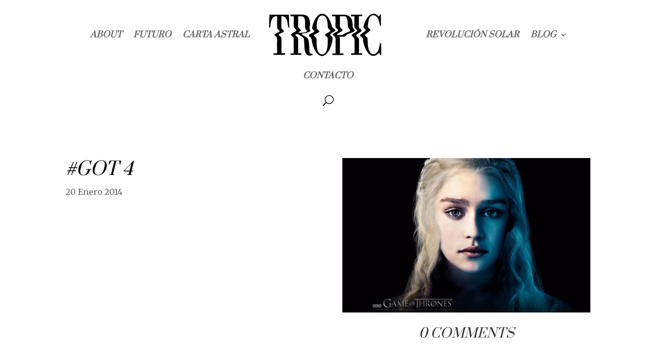

--- FILE ---
content_type: text/html; charset=utf-8
request_url: https://www.google.com/recaptcha/api2/aframe
body_size: 267
content:
<!DOCTYPE HTML><html><head><meta http-equiv="content-type" content="text/html; charset=UTF-8"></head><body><script nonce="44wr1c_OoRAFDJleYQNCLw">/** Anti-fraud and anti-abuse applications only. See google.com/recaptcha */ try{var clients={'sodar':'https://pagead2.googlesyndication.com/pagead/sodar?'};window.addEventListener("message",function(a){try{if(a.source===window.parent){var b=JSON.parse(a.data);var c=clients[b['id']];if(c){var d=document.createElement('img');d.src=c+b['params']+'&rc='+(localStorage.getItem("rc::a")?sessionStorage.getItem("rc::b"):"");window.document.body.appendChild(d);sessionStorage.setItem("rc::e",parseInt(sessionStorage.getItem("rc::e")||0)+1);localStorage.setItem("rc::h",'1769057211585');}}}catch(b){}});window.parent.postMessage("_grecaptcha_ready", "*");}catch(b){}</script></body></html>

--- FILE ---
content_type: text/css
request_url: https://www.tropic.cl/wp-content/et-cache/global/et-divi-customizer-global.min.css?ver=1768763456
body_size: 203
content:
@media only screen and (min-width:1350px){.et_pb_row{padding:27px 0}.et_pb_section{padding:54px 0}.single.et_pb_pagebuilder_layout.et_full_width_page .et_post_meta_wrapper{padding-top:81px}.et_pb_fullwidth_section{padding:0}}.wpforms-container-full .wpforms-form{margin:0 auto;display:flex;flex-direction:column;align-items:center}.wpforms-container .wpforms-field-label,.wpforms-field-sublabel,.wpforms-container .wpforms-field-description,.wpforms-container .wpforms-field .wpforms-field-row-block{font-family:'Prata',serif;font-style:italic!important;font-size:1.2em;text-transform:uppercase}.wpforms-container .wpforms-field input[type="text"],.wpforms-container .wpforms-field input[type="email"],.wpforms-container .wpforms-field input[type="url"],.wpforms-container .wpforms-field input[type="password"],.wpforms-container .wpforms-field textarea{font-family:'Merriweather',serif}.wpforms-container .wpforms-form button[type="submit"]{font-family:'Prata',serif;font-style:oblique;font-size:1.4em;text-transform:uppercase;padding:15px;background-color:black;color:white;border:none}.wpforms-container .wpforms-field input[type="text"],.wpforms-container .wpforms-field input[type="email"],.wpforms-container .wpforms-field input[type="url"],.wpforms-container .wpforms-field input[type="password"],.wpforms-container .wpforms-field textarea{font-size:.9em;padding:14px}.wpforms-container .wpforms-field select{font-family:'Merriweather',serif;font-size:16px;color:black}.wpforms-container .wpforms-field select{background-color:white;border:1px solid gray;padding:10px}.wpforms-container .wpforms-field select:focus{outline:none;border-color:blue}.choices[data-type*="select-one"] .choices__inner,.choices[data-type*="select-one"] .choices__list--dropdown .choices__item{font-family:'Merriweather',serif;font-size:1.3em;color:black}.choices[data-type*="select-one"] .choices__inner{background-color:white;border:1px solid gray;padding:1.3em}.choices[data-type*="select-one"].is-focused .choices__inner{outline:none;border-color:black}